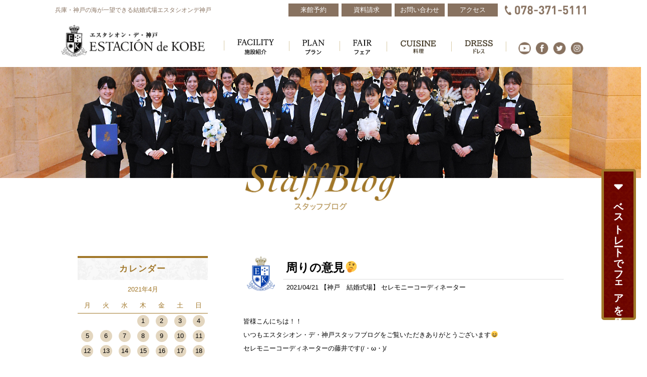

--- FILE ---
content_type: text/html; charset=UTF-8
request_url: https://www.estacion.jp/etc/20210421_page51734.html
body_size: 14422
content:
<!DOCTYPE html>
<html prefix="og: http://ogp.me/ns#" lang="jp">

<head>
<!-- Google Tag Manager -->
<script>(function(w,d,s,l,i){w[l]=w[l]||[];w[l].push({'gtm.start':
new Date().getTime(),event:'gtm.js'});var f=d.getElementsByTagName(s)[0],
j=d.createElement(s),dl=l!='dataLayer'?'&l='+l:'';j.async=true;j.src=
'https://www.googletagmanager.com/gtm.js?id='+i+dl;f.parentNode.insertBefore(j,f);
})(window,document,'script','dataLayer','GTM-N3QVRRM6');</script>
<!-- End Google Tag Manager -->
<!-- Google Tag Manager -->
<script>(function(w,d,s,l,i){w[l]=w[l]||[];w[l].push({'gtm.start':
new Date().getTime(),event:'gtm.js'});var f=d.getElementsByTagName(s)[0],
j=d.createElement(s),dl=l!='dataLayer'?'&l='+l:'';j.async=true;j.src=
'https://www.googletagmanager.com/gtm.js?id='+i+dl;f.parentNode.insertBefore(j,f);
})(window,document,'script','dataLayer','GTM-5MR5GWX');</script>
<!-- End Google Tag Manager -->
<!-- Google Tag Manager -->
<script>(function(w,d,s,l,i){w[l]=w[l]||[];w[l].push({'gtm.start':
new Date().getTime(),event:'gtm.js'});var f=d.getElementsByTagName(s)[0],
j=d.createElement(s),dl=l!='dataLayer'?'&l='+l:'';j.async=true;j.src=
'https://www.googletagmanager.com/gtm.js?id='+i+dl;f.parentNode.insertBefore(j,f);
})(window,document,'script','dataLayer','GTM-TNLQXMV');</script>
<!-- End Google Tag Manager -->
	<meta charset="UTF-8">
	<meta http-equiv="X-UA-Compatible" content="IE=edge">
	<meta name="format-detection" content="telephone=no">
	<!-- <meta name="google" content="nositelinkssearchbox"> -->
	<meta name="viewport" content="width=device-width, initial-scale=1">
	
	<title>【公式】エスタシオン・デ・神戸 ｜ 神戸の結婚式場  |  周りの意見&#x1f914;</title>
	<meta property="og:type" content="website">
	<meta property="og:locale" content="ja_JP">
	<meta property="og:site_name" content="【公式】エスタシオン・デ・神戸">
	<meta property="og:title" content=" エスタシオン・デ・神戸｜ 神戸の結婚式場">
	<meta property="og:description" content="神戸ハーバーランドにそびえる海の見える結婚式場【エスタシオン・デ・神戸】で素敵なウエディングを。西日本最大級のパイプオルガンで奏でる教会式や、結婚式場日本初の総檜造りの神殿で行う神前式。ここにしかない感動の神戸ウエディングを叶えます。">
			<meta name="description" content="神戸ハーバーランドにそびえる海の見える結婚式場【エスタシオン・デ・神戸】で素敵なウエディングを。西日本最大級のパイプオルガンで奏でる教会式や、結婚式場日本初の総檜造りの神殿で行う神前式。ここにしかない感動の神戸ウエディングを叶えます。">
		<meta name="keywords" content="結婚式場,ウエディング,ブライダル,神戸,ハーバーランド,海の見える,二次会,パーティー">
	
	<meta name='robots' content='max-image-preview:large' />
<link rel='dns-prefetch' href='//www.googletagmanager.com' />
<link rel='dns-prefetch' href='//maxcdn.bootstrapcdn.com' />
<link rel='dns-prefetch' href='//use.fontawesome.com' />
<link rel="alternate" type="application/rss+xml" title="【公式】エスタシオン・デ・神戸 ｜ 神戸の結婚式場 &raquo; 周りの意見&#x1f914; のコメントのフィード" href="https://www.estacion.jp/etc/20210421_page51734.html/feed/" />
<script type="text/javascript">
/* <![CDATA[ */
window._wpemojiSettings = {"baseUrl":"https:\/\/s.w.org\/images\/core\/emoji\/14.0.0\/72x72\/","ext":".png","svgUrl":"https:\/\/s.w.org\/images\/core\/emoji\/14.0.0\/svg\/","svgExt":".svg","source":{"concatemoji":"https:\/\/www.estacion.jp\/wp\/wp-includes\/js\/wp-emoji-release.min.js?ver=6.4.3"}};
/*! This file is auto-generated */
!function(i,n){var o,s,e;function c(e){try{var t={supportTests:e,timestamp:(new Date).valueOf()};sessionStorage.setItem(o,JSON.stringify(t))}catch(e){}}function p(e,t,n){e.clearRect(0,0,e.canvas.width,e.canvas.height),e.fillText(t,0,0);var t=new Uint32Array(e.getImageData(0,0,e.canvas.width,e.canvas.height).data),r=(e.clearRect(0,0,e.canvas.width,e.canvas.height),e.fillText(n,0,0),new Uint32Array(e.getImageData(0,0,e.canvas.width,e.canvas.height).data));return t.every(function(e,t){return e===r[t]})}function u(e,t,n){switch(t){case"flag":return n(e,"\ud83c\udff3\ufe0f\u200d\u26a7\ufe0f","\ud83c\udff3\ufe0f\u200b\u26a7\ufe0f")?!1:!n(e,"\ud83c\uddfa\ud83c\uddf3","\ud83c\uddfa\u200b\ud83c\uddf3")&&!n(e,"\ud83c\udff4\udb40\udc67\udb40\udc62\udb40\udc65\udb40\udc6e\udb40\udc67\udb40\udc7f","\ud83c\udff4\u200b\udb40\udc67\u200b\udb40\udc62\u200b\udb40\udc65\u200b\udb40\udc6e\u200b\udb40\udc67\u200b\udb40\udc7f");case"emoji":return!n(e,"\ud83e\udef1\ud83c\udffb\u200d\ud83e\udef2\ud83c\udfff","\ud83e\udef1\ud83c\udffb\u200b\ud83e\udef2\ud83c\udfff")}return!1}function f(e,t,n){var r="undefined"!=typeof WorkerGlobalScope&&self instanceof WorkerGlobalScope?new OffscreenCanvas(300,150):i.createElement("canvas"),a=r.getContext("2d",{willReadFrequently:!0}),o=(a.textBaseline="top",a.font="600 32px Arial",{});return e.forEach(function(e){o[e]=t(a,e,n)}),o}function t(e){var t=i.createElement("script");t.src=e,t.defer=!0,i.head.appendChild(t)}"undefined"!=typeof Promise&&(o="wpEmojiSettingsSupports",s=["flag","emoji"],n.supports={everything:!0,everythingExceptFlag:!0},e=new Promise(function(e){i.addEventListener("DOMContentLoaded",e,{once:!0})}),new Promise(function(t){var n=function(){try{var e=JSON.parse(sessionStorage.getItem(o));if("object"==typeof e&&"number"==typeof e.timestamp&&(new Date).valueOf()<e.timestamp+604800&&"object"==typeof e.supportTests)return e.supportTests}catch(e){}return null}();if(!n){if("undefined"!=typeof Worker&&"undefined"!=typeof OffscreenCanvas&&"undefined"!=typeof URL&&URL.createObjectURL&&"undefined"!=typeof Blob)try{var e="postMessage("+f.toString()+"("+[JSON.stringify(s),u.toString(),p.toString()].join(",")+"));",r=new Blob([e],{type:"text/javascript"}),a=new Worker(URL.createObjectURL(r),{name:"wpTestEmojiSupports"});return void(a.onmessage=function(e){c(n=e.data),a.terminate(),t(n)})}catch(e){}c(n=f(s,u,p))}t(n)}).then(function(e){for(var t in e)n.supports[t]=e[t],n.supports.everything=n.supports.everything&&n.supports[t],"flag"!==t&&(n.supports.everythingExceptFlag=n.supports.everythingExceptFlag&&n.supports[t]);n.supports.everythingExceptFlag=n.supports.everythingExceptFlag&&!n.supports.flag,n.DOMReady=!1,n.readyCallback=function(){n.DOMReady=!0}}).then(function(){return e}).then(function(){var e;n.supports.everything||(n.readyCallback(),(e=n.source||{}).concatemoji?t(e.concatemoji):e.wpemoji&&e.twemoji&&(t(e.twemoji),t(e.wpemoji)))}))}((window,document),window._wpemojiSettings);
/* ]]> */
</script>
<style id='wp-emoji-styles-inline-css' type='text/css'>

	img.wp-smiley, img.emoji {
		display: inline !important;
		border: none !important;
		box-shadow: none !important;
		height: 1em !important;
		width: 1em !important;
		margin: 0 0.07em !important;
		vertical-align: -0.1em !important;
		background: none !important;
		padding: 0 !important;
	}
</style>
<link rel='stylesheet' id='wp-block-library-css' href='https://www.estacion.jp/wp/wp-includes/css/dist/block-library/style.min.css?ver=6.4.3' type='text/css' media='all' />
<style id='classic-theme-styles-inline-css' type='text/css'>
/*! This file is auto-generated */
.wp-block-button__link{color:#fff;background-color:#32373c;border-radius:9999px;box-shadow:none;text-decoration:none;padding:calc(.667em + 2px) calc(1.333em + 2px);font-size:1.125em}.wp-block-file__button{background:#32373c;color:#fff;text-decoration:none}
</style>
<style id='global-styles-inline-css' type='text/css'>
body{--wp--preset--color--black: #000000;--wp--preset--color--cyan-bluish-gray: #abb8c3;--wp--preset--color--white: #ffffff;--wp--preset--color--pale-pink: #f78da7;--wp--preset--color--vivid-red: #cf2e2e;--wp--preset--color--luminous-vivid-orange: #ff6900;--wp--preset--color--luminous-vivid-amber: #fcb900;--wp--preset--color--light-green-cyan: #7bdcb5;--wp--preset--color--vivid-green-cyan: #00d084;--wp--preset--color--pale-cyan-blue: #8ed1fc;--wp--preset--color--vivid-cyan-blue: #0693e3;--wp--preset--color--vivid-purple: #9b51e0;--wp--preset--gradient--vivid-cyan-blue-to-vivid-purple: linear-gradient(135deg,rgba(6,147,227,1) 0%,rgb(155,81,224) 100%);--wp--preset--gradient--light-green-cyan-to-vivid-green-cyan: linear-gradient(135deg,rgb(122,220,180) 0%,rgb(0,208,130) 100%);--wp--preset--gradient--luminous-vivid-amber-to-luminous-vivid-orange: linear-gradient(135deg,rgba(252,185,0,1) 0%,rgba(255,105,0,1) 100%);--wp--preset--gradient--luminous-vivid-orange-to-vivid-red: linear-gradient(135deg,rgba(255,105,0,1) 0%,rgb(207,46,46) 100%);--wp--preset--gradient--very-light-gray-to-cyan-bluish-gray: linear-gradient(135deg,rgb(238,238,238) 0%,rgb(169,184,195) 100%);--wp--preset--gradient--cool-to-warm-spectrum: linear-gradient(135deg,rgb(74,234,220) 0%,rgb(151,120,209) 20%,rgb(207,42,186) 40%,rgb(238,44,130) 60%,rgb(251,105,98) 80%,rgb(254,248,76) 100%);--wp--preset--gradient--blush-light-purple: linear-gradient(135deg,rgb(255,206,236) 0%,rgb(152,150,240) 100%);--wp--preset--gradient--blush-bordeaux: linear-gradient(135deg,rgb(254,205,165) 0%,rgb(254,45,45) 50%,rgb(107,0,62) 100%);--wp--preset--gradient--luminous-dusk: linear-gradient(135deg,rgb(255,203,112) 0%,rgb(199,81,192) 50%,rgb(65,88,208) 100%);--wp--preset--gradient--pale-ocean: linear-gradient(135deg,rgb(255,245,203) 0%,rgb(182,227,212) 50%,rgb(51,167,181) 100%);--wp--preset--gradient--electric-grass: linear-gradient(135deg,rgb(202,248,128) 0%,rgb(113,206,126) 100%);--wp--preset--gradient--midnight: linear-gradient(135deg,rgb(2,3,129) 0%,rgb(40,116,252) 100%);--wp--preset--font-size--small: 13px;--wp--preset--font-size--medium: 20px;--wp--preset--font-size--large: 36px;--wp--preset--font-size--x-large: 42px;--wp--preset--spacing--20: 0.44rem;--wp--preset--spacing--30: 0.67rem;--wp--preset--spacing--40: 1rem;--wp--preset--spacing--50: 1.5rem;--wp--preset--spacing--60: 2.25rem;--wp--preset--spacing--70: 3.38rem;--wp--preset--spacing--80: 5.06rem;--wp--preset--shadow--natural: 6px 6px 9px rgba(0, 0, 0, 0.2);--wp--preset--shadow--deep: 12px 12px 50px rgba(0, 0, 0, 0.4);--wp--preset--shadow--sharp: 6px 6px 0px rgba(0, 0, 0, 0.2);--wp--preset--shadow--outlined: 6px 6px 0px -3px rgba(255, 255, 255, 1), 6px 6px rgba(0, 0, 0, 1);--wp--preset--shadow--crisp: 6px 6px 0px rgba(0, 0, 0, 1);}:where(.is-layout-flex){gap: 0.5em;}:where(.is-layout-grid){gap: 0.5em;}body .is-layout-flow > .alignleft{float: left;margin-inline-start: 0;margin-inline-end: 2em;}body .is-layout-flow > .alignright{float: right;margin-inline-start: 2em;margin-inline-end: 0;}body .is-layout-flow > .aligncenter{margin-left: auto !important;margin-right: auto !important;}body .is-layout-constrained > .alignleft{float: left;margin-inline-start: 0;margin-inline-end: 2em;}body .is-layout-constrained > .alignright{float: right;margin-inline-start: 2em;margin-inline-end: 0;}body .is-layout-constrained > .aligncenter{margin-left: auto !important;margin-right: auto !important;}body .is-layout-constrained > :where(:not(.alignleft):not(.alignright):not(.alignfull)){max-width: var(--wp--style--global--content-size);margin-left: auto !important;margin-right: auto !important;}body .is-layout-constrained > .alignwide{max-width: var(--wp--style--global--wide-size);}body .is-layout-flex{display: flex;}body .is-layout-flex{flex-wrap: wrap;align-items: center;}body .is-layout-flex > *{margin: 0;}body .is-layout-grid{display: grid;}body .is-layout-grid > *{margin: 0;}:where(.wp-block-columns.is-layout-flex){gap: 2em;}:where(.wp-block-columns.is-layout-grid){gap: 2em;}:where(.wp-block-post-template.is-layout-flex){gap: 1.25em;}:where(.wp-block-post-template.is-layout-grid){gap: 1.25em;}.has-black-color{color: var(--wp--preset--color--black) !important;}.has-cyan-bluish-gray-color{color: var(--wp--preset--color--cyan-bluish-gray) !important;}.has-white-color{color: var(--wp--preset--color--white) !important;}.has-pale-pink-color{color: var(--wp--preset--color--pale-pink) !important;}.has-vivid-red-color{color: var(--wp--preset--color--vivid-red) !important;}.has-luminous-vivid-orange-color{color: var(--wp--preset--color--luminous-vivid-orange) !important;}.has-luminous-vivid-amber-color{color: var(--wp--preset--color--luminous-vivid-amber) !important;}.has-light-green-cyan-color{color: var(--wp--preset--color--light-green-cyan) !important;}.has-vivid-green-cyan-color{color: var(--wp--preset--color--vivid-green-cyan) !important;}.has-pale-cyan-blue-color{color: var(--wp--preset--color--pale-cyan-blue) !important;}.has-vivid-cyan-blue-color{color: var(--wp--preset--color--vivid-cyan-blue) !important;}.has-vivid-purple-color{color: var(--wp--preset--color--vivid-purple) !important;}.has-black-background-color{background-color: var(--wp--preset--color--black) !important;}.has-cyan-bluish-gray-background-color{background-color: var(--wp--preset--color--cyan-bluish-gray) !important;}.has-white-background-color{background-color: var(--wp--preset--color--white) !important;}.has-pale-pink-background-color{background-color: var(--wp--preset--color--pale-pink) !important;}.has-vivid-red-background-color{background-color: var(--wp--preset--color--vivid-red) !important;}.has-luminous-vivid-orange-background-color{background-color: var(--wp--preset--color--luminous-vivid-orange) !important;}.has-luminous-vivid-amber-background-color{background-color: var(--wp--preset--color--luminous-vivid-amber) !important;}.has-light-green-cyan-background-color{background-color: var(--wp--preset--color--light-green-cyan) !important;}.has-vivid-green-cyan-background-color{background-color: var(--wp--preset--color--vivid-green-cyan) !important;}.has-pale-cyan-blue-background-color{background-color: var(--wp--preset--color--pale-cyan-blue) !important;}.has-vivid-cyan-blue-background-color{background-color: var(--wp--preset--color--vivid-cyan-blue) !important;}.has-vivid-purple-background-color{background-color: var(--wp--preset--color--vivid-purple) !important;}.has-black-border-color{border-color: var(--wp--preset--color--black) !important;}.has-cyan-bluish-gray-border-color{border-color: var(--wp--preset--color--cyan-bluish-gray) !important;}.has-white-border-color{border-color: var(--wp--preset--color--white) !important;}.has-pale-pink-border-color{border-color: var(--wp--preset--color--pale-pink) !important;}.has-vivid-red-border-color{border-color: var(--wp--preset--color--vivid-red) !important;}.has-luminous-vivid-orange-border-color{border-color: var(--wp--preset--color--luminous-vivid-orange) !important;}.has-luminous-vivid-amber-border-color{border-color: var(--wp--preset--color--luminous-vivid-amber) !important;}.has-light-green-cyan-border-color{border-color: var(--wp--preset--color--light-green-cyan) !important;}.has-vivid-green-cyan-border-color{border-color: var(--wp--preset--color--vivid-green-cyan) !important;}.has-pale-cyan-blue-border-color{border-color: var(--wp--preset--color--pale-cyan-blue) !important;}.has-vivid-cyan-blue-border-color{border-color: var(--wp--preset--color--vivid-cyan-blue) !important;}.has-vivid-purple-border-color{border-color: var(--wp--preset--color--vivid-purple) !important;}.has-vivid-cyan-blue-to-vivid-purple-gradient-background{background: var(--wp--preset--gradient--vivid-cyan-blue-to-vivid-purple) !important;}.has-light-green-cyan-to-vivid-green-cyan-gradient-background{background: var(--wp--preset--gradient--light-green-cyan-to-vivid-green-cyan) !important;}.has-luminous-vivid-amber-to-luminous-vivid-orange-gradient-background{background: var(--wp--preset--gradient--luminous-vivid-amber-to-luminous-vivid-orange) !important;}.has-luminous-vivid-orange-to-vivid-red-gradient-background{background: var(--wp--preset--gradient--luminous-vivid-orange-to-vivid-red) !important;}.has-very-light-gray-to-cyan-bluish-gray-gradient-background{background: var(--wp--preset--gradient--very-light-gray-to-cyan-bluish-gray) !important;}.has-cool-to-warm-spectrum-gradient-background{background: var(--wp--preset--gradient--cool-to-warm-spectrum) !important;}.has-blush-light-purple-gradient-background{background: var(--wp--preset--gradient--blush-light-purple) !important;}.has-blush-bordeaux-gradient-background{background: var(--wp--preset--gradient--blush-bordeaux) !important;}.has-luminous-dusk-gradient-background{background: var(--wp--preset--gradient--luminous-dusk) !important;}.has-pale-ocean-gradient-background{background: var(--wp--preset--gradient--pale-ocean) !important;}.has-electric-grass-gradient-background{background: var(--wp--preset--gradient--electric-grass) !important;}.has-midnight-gradient-background{background: var(--wp--preset--gradient--midnight) !important;}.has-small-font-size{font-size: var(--wp--preset--font-size--small) !important;}.has-medium-font-size{font-size: var(--wp--preset--font-size--medium) !important;}.has-large-font-size{font-size: var(--wp--preset--font-size--large) !important;}.has-x-large-font-size{font-size: var(--wp--preset--font-size--x-large) !important;}
.wp-block-navigation a:where(:not(.wp-element-button)){color: inherit;}
:where(.wp-block-post-template.is-layout-flex){gap: 1.25em;}:where(.wp-block-post-template.is-layout-grid){gap: 1.25em;}
:where(.wp-block-columns.is-layout-flex){gap: 2em;}:where(.wp-block-columns.is-layout-grid){gap: 2em;}
.wp-block-pullquote{font-size: 1.5em;line-height: 1.6;}
</style>
<link rel='stylesheet' id='font-awesome-css-css' href='//maxcdn.bootstrapcdn.com/font-awesome/4.5.0/css/font-awesome.min.css' type='text/css' media='all' />
<link rel='stylesheet' id='fontawesome-style-css' href='https://use.fontawesome.com/releases/v5.6.1/css/all.css' type='text/css' media='all' />
<link rel='stylesheet' id='style-css-css' href='https://www.estacion.jp/wp/wp-content/themes/estacion_de_kobe/style.css' type='text/css' media='all' />
<link rel='stylesheet' id='main-css-css' href='https://www.estacion.jp/wp/wp-content/themes/estacion_de_kobe/css/main.css' type='text/css' media='all' />
<link rel='stylesheet' id='bxslider-css-css' href='https://www.estacion.jp/wp/wp-content/themes/estacion_de_kobe/js/lib/bxslider/jquery.bxslider.min.css' type='text/css' media='all' />
<link rel='stylesheet' id='magnific-popup-css-css' href='https://www.estacion.jp/wp/wp-content/themes/estacion_de_kobe/js/lib/magnific-popup/magnific-popup.css' type='text/css' media='all' />
<link rel='stylesheet' id='slick-theme-css-css' href='https://www.estacion.jp/wp/wp-content/themes/estacion_de_kobe/js/lib/slick/slick-theme.css' type='text/css' media='all' />
<link rel='stylesheet' id='slick-css-css' href='https://www.estacion.jp/wp/wp-content/themes/estacion_de_kobe/js/lib/slick/slick.css' type='text/css' media='all' />
<script type="text/javascript" src="https://www.estacion.jp/wp/wp-includes/js/jquery/jquery.min.js?ver=3.7.1" id="jquery-core-js"></script>
<script type="text/javascript" src="https://www.estacion.jp/wp/wp-includes/js/jquery/jquery-migrate.min.js?ver=3.4.1" id="jquery-migrate-js"></script>

<!-- Site Kit によって追加された Google タグ（gtag.js）スニペット -->

<!-- Google アナリティクス スニペット (Site Kit が追加) -->
<script type="text/javascript" src="https://www.googletagmanager.com/gtag/js?id=G-M7QYN8MDYG" id="google_gtagjs-js" async></script>
<script type="text/javascript" id="google_gtagjs-js-after">
/* <![CDATA[ */
window.dataLayer = window.dataLayer || [];function gtag(){dataLayer.push(arguments);}
gtag("set","linker",{"domains":["www.estacion.jp"]});
gtag("js", new Date());
gtag("set", "developer_id.dZTNiMT", true);
gtag("config", "G-M7QYN8MDYG");
 window._googlesitekit = window._googlesitekit || {}; window._googlesitekit.throttledEvents = []; window._googlesitekit.gtagEvent = (name, data) => { var key = JSON.stringify( { name, data } ); if ( !! window._googlesitekit.throttledEvents[ key ] ) { return; } window._googlesitekit.throttledEvents[ key ] = true; setTimeout( () => { delete window._googlesitekit.throttledEvents[ key ]; }, 5 ); gtag( "event", name, { ...data, event_source: "site-kit" } ); } 
/* ]]> */
</script>

<!-- Site Kit によって追加された終了 Google タグ（gtag.js）スニペット -->
<script type="text/javascript" src="https://www.estacion.jp/wp/wp-content/themes/estacion_de_kobe/js/jquery.min.js" id="jquery_min_js-js"></script>
<script type="text/javascript" src="https://www.estacion.jp/wp/wp-content/themes/estacion_de_kobe/js/lib/modernizr.min.js" id="modernizr-js-js"></script>
<link rel="https://api.w.org/" href="https://www.estacion.jp/wp-json/" /><link rel="alternate" type="application/json" href="https://www.estacion.jp/wp-json/wp/v2/posts/51734" /><link rel="EditURI" type="application/rsd+xml" title="RSD" href="https://www.estacion.jp/wp/xmlrpc.php?rsd" />
<meta name="generator" content="WordPress 6.4.3" />
<link rel="canonical" href="https://www.estacion.jp/etc/20210421_page51734.html" />
<link rel='shortlink' href='https://www.estacion.jp/?p=51734' />
<link rel="alternate" type="application/json+oembed" href="https://www.estacion.jp/wp-json/oembed/1.0/embed?url=https%3A%2F%2Fwww.estacion.jp%2Fetc%2F20210421_page51734.html" />
<link rel="alternate" type="text/xml+oembed" href="https://www.estacion.jp/wp-json/oembed/1.0/embed?url=https%3A%2F%2Fwww.estacion.jp%2Fetc%2F20210421_page51734.html&#038;format=xml" />
<meta name="generator" content="Site Kit by Google 1.138.0" />
<!-- Google タグ マネージャー スニペット (Site Kit が追加) -->
<script type="text/javascript">
/* <![CDATA[ */

			( function( w, d, s, l, i ) {
				w[l] = w[l] || [];
				w[l].push( {'gtm.start': new Date().getTime(), event: 'gtm.js'} );
				var f = d.getElementsByTagName( s )[0],
					j = d.createElement( s ), dl = l != 'dataLayer' ? '&l=' + l : '';
				j.async = true;
				j.src = 'https://www.googletagmanager.com/gtm.js?id=' + i + dl;
				f.parentNode.insertBefore( j, f );
			} )( window, document, 'script', 'dataLayer', 'GTM-TNLQXMV' );
			
/* ]]> */
</script>

<!-- (ここまで) Google タグ マネージャー スニペット (Site Kit が追加) -->
	<link rel="shortcut icon" href="https://www.estacion.jp/wp/wp-content/themes/estacion_de_kobe/img/favicon.ico">
	<!--[if lt IE 9]>
	    <script src="https://www.estacion.jp/wp/wp-content/themes/estacion_de_kobe/js/lib/respond.min.js"></script>
	    <script src="https://www.estacion.jp/wp/wp-content/themes/estacion_de_kobe/js/lib/selectivizr.min.js"></script>
		<![endif]-->
	<!-- Google Analytics -->


	<!-- Global site tag (gtag.js) - Google Ads: 943725071 -->
	<script async src="https://www.googletagmanager.com/gtag/js?id=AW-943725071"></script>
	<script>
		window.dataLayer = window.dataLayer || [];

		function gtag() {
			dataLayer.push(arguments);
		}
		gtag('js', new Date());
		gtag('config', 'AW-943725071');
	</script>
	<!-- Event snippet for スマホからの入電 -->
	<script>
		window.addEventListener('DOMContentLoaded', function() {
			let phoneNums = document.querySelectorAll('[href^="tel:"]');
			if (phoneNums) {
				phoneNums.forEach(function(phoneNo) {
					phoneNo.addEventListener('click', function() {
						gtag('event', 'conversion', {
							'send_to': 'AW-943725071/cQEDCKejjO0BEI-0gMID'
						});
					});
				});
			};
		});
	</script>
	<!-- 		<script>
			(function(i,s,o,g,r,a,m){i['GoogleAnalyticsObject']=r;i[r]=i[r]||function(){
			(i[r].q=i[r].q||[]).push(arguments)},i[r].l=1*new Date();a=s.createElement(o),
			m=s.getElementsByTagName(o)[0];a.async=1;a.src=g;m.parentNode.insertBefore(a,m)
			})(window,document,'script','//www.google-analytics.com/analytics.js','ga');

			ga('create', 'UA-52592516-2', 'auto');
			ga('send', 'pageview');

		</script> -->
	<meta name="thumbnail" content="/wp/wp-content/themes/estacion_de_kobe/img/main_thumbnail.jpg" />
	<!-- スマホの検索結果にサムネイルを表示する -->
	<PageMap>
		<DataObject type="thumbnail">
			<Attribute name="src" value="/wp/wp-content/themes/estacion_de_kobe/img/main_thumbnail.jpg" />
			<Attribute name="width" value="150" />
			<Attribute name="height" value="150" />
		</DataObject>
	</PageMap>
	

</head>
<!-- /header.php --><body class="blog">
	<header class="page-header">
	<div class="header-inner">
		<div class="header-top">
			<h1 class="site-description">兵庫・神戸の海が一望できる結婚式場エスタシオンデ神戸</h1>
			<div class="header-info">
				<ul class="nav-top">
					<li><a href="https://www.estacion.jp/contact/reservation?viewType=input"><span>来館予約</span></a></li>
					<li><a href="https://www.estacion.jp/contact/request?viewType=input"><span>資料請求</span></a></li>
					<li><a href="https://www.estacion.jp/contact/form?viewType=input"><span>お問い合わせ</span></a></li>
					<li><a href="https://www.estacion.jp/access/"><span>アクセス</span></a></li>
				</ul>
				<p class="header-info_time">受付時間11:00〜19:00　休館日 毎週火曜日</p>
				<p class="header-info_tel"><a href="tel:078-371-5111"><img src="https://www.estacion.jp/wp/wp-content/themes/estacion_de_kobe/img/common/tel_top.png" alt="078-371-5111 結婚式場 ウェディング"></a></p>
			</div>
		</div><!-- /.header-top -->
		<div class="header-bottom">
			<div class="site-logo">
				<a href="https://www.estacion.jp/"><img src="https://www.estacion.jp/wp/wp-content/themes/estacion_de_kobe/img/img_brand_logo.png" alt="エスタシオンデ神戸 兵庫 結婚式場 ウェディング"></a>
			</div>
			<div id="hambuger">
				<div class="nav-icon">
					<span></span>
					<span></span>
					<span></span>
					<span></span>
				</div>
			</div>
			<!-- /.btn__nav_toggle -->
			<nav class="gnav">
				<ul class="menu">
					<li class="menu-item oov">
						<a href="https://www.estacion.jp/facility"><img src="https://www.estacion.jp/wp/wp-content/themes/estacion_de_kobe/img/common/mn_facility.png" alt="施設紹介 神戸 兵庫 結婚式場 ウェディング"></a>
					</li>
					<li class="menu-item"><a href="https://www.estacion.jp/plan"><img src="https://www.estacion.jp/wp/wp-content/themes/estacion_de_kobe/img/common/mn_plan.png" alt="プラン エスタシオンデ神戸 兵庫 結婚式場 ウェディング"></a></li>
					<li class="menu-item"><a href="https://www.estacion.jp/fair_list"><img src="https://www.estacion.jp/wp/wp-content/themes/estacion_de_kobe/img/common/mn_fair.png" alt="フェア エスタシオンデ神戸 兵庫 結婚式場 ウェディング"></a></li>
					<li class="menu-item"><a href="https://www.estacion.jp/cuisine"><img src="https://www.estacion.jp/wp/wp-content/themes/estacion_de_kobe/img/common/mn_cuisine.png" alt="プラン エスタシオンデ神戸 兵庫 結婚式場 ウェディング"></a></li>
					<li class="menu-item"><a href="https://www.estacion.jp/dress"><img src="https://www.estacion.jp/wp/wp-content/themes/estacion_de_kobe/img/common/mn_dress.png" alt="プラン エスタシオンデ神戸 兵庫 結婚式場 ウェディング"></a></li>

				
				<!-- </ul> -->

				</ul>
			</nav>

			<div class="header-middle">
					<ul class="header-link_social">
						<li><a href="https://www.youtube.com/user/ESTACIONdeKOBE/videos" target="_blank"><img src="https://www.estacion.jp/wp/wp-content/themes/estacion_de_kobe/img/common/icon_yt_br.png" alt="youtube 兵庫 挙式 披露宴"></a></li>
						<li><a href="https://www.facebook.com/ESTACIONdeKOBEsince1997/" target="_blank"><img src="https://www.estacion.jp/wp/wp-content/themes/estacion_de_kobe/img/common/icon_fb_br.png" alt="facebook 兵庫 挙式 披露宴"></a></li>
						<li><a href="https://twitter.com/@ESTACIONdeKOBE" target="_blank"><img src="https://www.estacion.jp/wp/wp-content/themes/estacion_de_kobe/img/common/icon_tw_br.png" alt="twitter 兵庫 挙式 披露宴"></a></li>
						<li><a href="https://www.instagram.com/estacion_de_kobe/" target="_blank"><img src="https://www.estacion.jp/wp/wp-content/themes/estacion_de_kobe/img/common/icon_ins_br.png" alt="instagram 兵庫 挙式 披露宴"></a></li>
					</ul>
			</div>

		</div><!-- /.header-bottom -->
	</div>
	<nav class="gnav-sp">
		<div class="header-info">
			<ul class="nav-top">
				<li><a href="https://www.estacion.jp/contact/reservation?viewType=input"><span>来館予約</span></a></li>
				<li><a href="https://www.estacion.jp/contact/request?viewType=input"><span>資料請求</span></a></li>
				<li><a href="https://www.estacion.jp/contact/form?viewType=input"><span>お問い合わせ</span></a></li>
				<li><a href="https://www.estacion.jp/access/"><span>アクセス</span></a></li>
			</ul>
			<p class="header-info_time">受付時間11:00〜19:00<br>（※土曜・日曜・祝日の受付時間10:00〜19:00）<br>　休館日 毎週火曜日</p>
			<p class="header-info_tel"><a href="tel:078-371-5111"><img src="https://www.estacion.jp/wp/wp-content/themes/estacion_de_kobe/img/common/tel_top.png" alt="078-371-5111"></a></p>
		</div>
		<ul class="menu-sp">
			<li class="menu-sp_item"><a href="https://www.estacion.jp/" class="arr">ホーム</a></li>
			<li class="menu-sp_item">
				<a href="https://www.estacion.jp/facility" class="arr">施設紹介</a>
			</li>
			<li class="menu-sp_item"><a href="https://www.estacion.jp/plan/" class="arr">ウエディングプラン</a></li>
			<li class="menu-sp_item"><a href="https://www.estacion.jp/fair_list/" class="arr">フェア</a></li>
			<!-- <li class="menu-sp_item"><a href="https://www.estacion.jp/location/" class="arr">ロケーション</a></li> -->
			<li class="menu-sp_item"><a href="https://www.estacion.jp/cuisine/" class="arr">料理</a></li>
			<!-- <li class="menu-sp_item"><a href="https://www.estacion.jp/report/" class="arr">パーティーレポート</a></li> -->
			<li class="menu-sp_item"><a href="https://www.estacion.jp/dress/" class="arr">ドレス</a></li>
			<li class="menu-sp_item--last">
				<ul class="menu-sp_item--child">
					<!-- <li><a href="gallery/" class="arr">アートギャラリー</a></li> -->
					<li><a href="https://www.estacion.jp/concept/" class="arr">コンセプト</a></li>
					<li><a href="https://www.estacion.jp/afterparty/" class="arr">アフターパーティー</a></li>
					<li><a href="https://www.estacion.jp/couple/" class="arr">ご成約のお客様へ</a></li>
					<li><a href="https://www.estacion.jp/blog/" class="arr">スタッフブログ</a></li>
					<li><a href="https://www.estacion.jp/guest/" class="arr">ご列席のお客様へ</a></li>
					<li><a href="https://www.estacion.jp/wedding_library_login/" class="arr">ウェディングライブラリー</a></li>
					<!-- <li><a href="https://www.estacion.jp/review_top/" class="arr">みんなに選ばれる3つの理由</a></li> -->
					<li><a href="https://www.estacion.jp/party_plan/" class="arr">一般パーティープラン</a></li>
					<!-- <li><a href="https://www.estacion.jp/review_list/" class="arr">レビュー</a></li> -->
<!-- 					<li><a href="https://www.estacion.jp/disney/" class="arr">ディズニーコレクション</a></li> -->
					<!-- <li><a href="location_photo/" class="arr">ロケーション撮影</a></li> -->
					<li><a href="https://www.estacion.jp/news/" class="arr">新着情報</a></li>
				</ul>
			</li>
		</ul>
		<div class="sp-link">
			<ul class="sp-link_url">
				<li><a href="https://www.estacion.jp/sitemap/">サイトマップ</a></li>
				<li><a href="https://www.estacion.jp/privacy/">プライバシーポリシー</a></li>
				<li><a href="https://www.estacion.jp/recruit/">採用情報</a></li>
			</ul>
			<ul class="sp-link_social">
				<li><a href="https://www.youtube.com/user/ESTACIONdeKOBE/videos" target="_blank"><img src="https://www.estacion.jp/wp/wp-content/themes/estacion_de_kobe/img/common/icon_yt.png" alt="youtube 挙式 兵庫 披露宴 結婚式場 ウェディング" loading="lazy"></a></li>
				<li><a href="https://www.facebook.com/ESTACIONdeKOBEsince1997/" target="_blank"><img src="https://www.estacion.jp/wp/wp-content/themes/estacion_de_kobe/img/common/icon_fb.png" alt="facebook 挙式 兵庫 披露宴 結婚式場 ウェディング" loading="lazy"></a></li>
				<li><a href="https://twitter.com/@ESTACIONdeKOBE" target="_blank"><img src="https://www.estacion.jp/wp/wp-content/themes/estacion_de_kobe/img/common/icon_tw.png" alt="twitter 挙式 兵庫 披露宴 結婚式場 ウェディング" loading="lazy"></a></li>
				<li><a href="https://www.instagram.com/estacion_de_kobe/" target="_blank"><img src="https://www.estacion.jp/wp/wp-content/themes/estacion_de_kobe/img/common/icon_ins.png" alt="instagram 挙式 兵庫 披露宴 結婚式場 ウェディング" loading="lazy"></a></li>
			</ul>
		</div>
		<div class="box-close">
			<span class="close-mn">閉じる</span>
		</div>
	</nav>
</header>
<!-- /.page-header -->
		<main class="blog" id="contents">
			<div class="row">
				<header class="content__header">
					<div class="img__header_image short" style="background-image: url(https://www.estacion.jp/wp/wp-content/themes/estacion_de_kobe/img/blog/bg_content_header.jpg);"></div>
					<div class="content__haeder_inner">
						<h1 class="ttl__content_haeder"><img src="https://www.estacion.jp/wp/wp-content/themes/estacion_de_kobe/img/blog/ttl_blog.png" alt="Blog"></h1>
					</div>
					<!-- /.content__haeder_inner -->
				</header>
				<!-- /.content__header -->
				</div>

				<section class="box__recommend">
					<div class="box__inner">
					<div class="blog__detail  row">
					<div class="col-sm-push-4 col-sm-8">
												<section id="post-51734" class="post-51734 post type-post status-publish format-standard has-post-thumbnail hentry category-etc tag-314 tag-1434 tag-2314 tag-6200 tag-1491 tag-6201 tag-77 tag-59 tag-65">
								<div class="post__ttl">
									<h3 class="blog-ttl">周りの意見&#x1f914;</h3>
									<p class="blog-date">2021/04/21 【<a href="https://www.estacion.jp/category/etc/" rel="category tag">神戸　結婚式場</a>】
									セレモニーコーディネーター																		</p>
								</div>
								
								<div class="blog-cont">
									
<p>皆様こんにちは！！</p>



<p>いつもエスタシオン・デ・神戸スタッフブログをご覧いただきありがとうございます&#x1f606;</p>



<p>セレモニーコーディネーターの藤井です(/・ω・)/</p>



<p>　　　　　　　　　　　　　　　　　　　　　　　　　　　　　　　　　　　　　</p>



<p>以前からブログでもお話していた一人暮らし計画なのですが、ようやく終幕となりそうです&#x1f92d;</p>



<p>物件を見に行き、ここにしようと思ったら後は早いものですね</p>



<p>というか早すぎて自分も周りの人も驚いておりますが(笑)</p>



<p>もう1週間後には入居する予定となっております&#x1f4a6;</p>



<p>　　　　　　　　　　　　　　　　　　　　　　　　　　　　　　　　　　　　　　　　</p>



<p>必要な書類、買いに行く物、荷造りなどやること用意する物はたくさんあって</p>



<p>お仕事と相まってバタバタですが、なんとか進んでおります(;&#8217;∀&#8217;)</p>



<p>　　　　　　　　　　　　　　　　　　　　　　　　　　　　　　　　　　　　　</p>



<p>私自身、一人暮らしが初めてなので、物件のこと、必要な家具家電や書類など分からないこと</p>



<p>だらけだったので、親や友人、先輩社員の方々にいろいろ意見を聞いて決めました&#x1f914;</p>



<p>きっと皆さんもご結婚されて、新生活として夫婦で家を借りたり買ったりすると思いますが</p>



<p>周りの意見を聞くのって大事ですよね！</p>



<p>　　　　　　　　　　　　　　　　　　　　　　　　　　　　　　　　　　　　　</p>



<p>自分では分からないことや、知らなかったこと、「あれ買ったけどいらんかったな～」とか</p>



<p>「これはあった方が便利やで」とか自分の固定概念を壊してくれるので、とても勉強になります&#x1f633;</p>



<p>　　　　　　　　　　　　　　　　　　　　　　　　　　　　　　　　　　　　</p>



<p>皆さんも分からないこと、気になることは周りの人に相談してみてはいかがでしょうか？</p>



<p>新しい答えが見つかるかも！</p>
								</div>
								<!-- / #blog-cont -->
				
							</section>
											
					<div class="btn__bloglist"><a href="https://www.estacion.jp/blog"><img src="https://www.estacion.jp/wp/wp-content/themes/estacion_de_kobe/img/blog/btn_bloglist.png" alt="スタッフブログ 一覧へ戻る"></a></div>
					
					</div>
					<div class="col-sm-pull-8 col-sm-4">
						<!-- sidebar.php -->
<!-- sidebar -->
<div id="sidebar">

	<div class="box__sidebar box__calender">
		<h2>カレンダー</h2>
		<table id="wp-calendar" class="wp-calendar-table">
	<caption>2021年4月</caption>
	<thead>
	<tr>
		<th scope="col" title="月曜日">月</th>
		<th scope="col" title="火曜日">火</th>
		<th scope="col" title="水曜日">水</th>
		<th scope="col" title="木曜日">木</th>
		<th scope="col" title="金曜日">金</th>
		<th scope="col" title="土曜日">土</th>
		<th scope="col" title="日曜日">日</th>
	</tr>
	</thead>
	<tbody>
	<tr>
		<td colspan="3" class="pad">&nbsp;</td><td><a href="https://www.estacion.jp/2021/04/01/" aria-label="2021年4月1日 に投稿を公開">1</a></td><td><a href="https://www.estacion.jp/2021/04/02/" aria-label="2021年4月2日 に投稿を公開">2</a></td><td><a href="https://www.estacion.jp/2021/04/03/" aria-label="2021年4月3日 に投稿を公開">3</a></td><td><a href="https://www.estacion.jp/2021/04/04/" aria-label="2021年4月4日 に投稿を公開">4</a></td>
	</tr>
	<tr>
		<td><a href="https://www.estacion.jp/2021/04/05/" aria-label="2021年4月5日 に投稿を公開">5</a></td><td><a href="https://www.estacion.jp/2021/04/06/" aria-label="2021年4月6日 に投稿を公開">6</a></td><td><a href="https://www.estacion.jp/2021/04/07/" aria-label="2021年4月7日 に投稿を公開">7</a></td><td><a href="https://www.estacion.jp/2021/04/08/" aria-label="2021年4月8日 に投稿を公開">8</a></td><td><a href="https://www.estacion.jp/2021/04/09/" aria-label="2021年4月9日 に投稿を公開">9</a></td><td><a href="https://www.estacion.jp/2021/04/10/" aria-label="2021年4月10日 に投稿を公開">10</a></td><td><a href="https://www.estacion.jp/2021/04/11/" aria-label="2021年4月11日 に投稿を公開">11</a></td>
	</tr>
	<tr>
		<td><a href="https://www.estacion.jp/2021/04/12/" aria-label="2021年4月12日 に投稿を公開">12</a></td><td><a href="https://www.estacion.jp/2021/04/13/" aria-label="2021年4月13日 に投稿を公開">13</a></td><td><a href="https://www.estacion.jp/2021/04/14/" aria-label="2021年4月14日 に投稿を公開">14</a></td><td><a href="https://www.estacion.jp/2021/04/15/" aria-label="2021年4月15日 に投稿を公開">15</a></td><td><a href="https://www.estacion.jp/2021/04/16/" aria-label="2021年4月16日 に投稿を公開">16</a></td><td><a href="https://www.estacion.jp/2021/04/17/" aria-label="2021年4月17日 に投稿を公開">17</a></td><td><a href="https://www.estacion.jp/2021/04/18/" aria-label="2021年4月18日 に投稿を公開">18</a></td>
	</tr>
	<tr>
		<td><a href="https://www.estacion.jp/2021/04/19/" aria-label="2021年4月19日 に投稿を公開">19</a></td><td><a href="https://www.estacion.jp/2021/04/20/" aria-label="2021年4月20日 に投稿を公開">20</a></td><td><a href="https://www.estacion.jp/2021/04/21/" aria-label="2021年4月21日 に投稿を公開">21</a></td><td><a href="https://www.estacion.jp/2021/04/22/" aria-label="2021年4月22日 に投稿を公開">22</a></td><td><a href="https://www.estacion.jp/2021/04/23/" aria-label="2021年4月23日 に投稿を公開">23</a></td><td><a href="https://www.estacion.jp/2021/04/24/" aria-label="2021年4月24日 に投稿を公開">24</a></td><td><a href="https://www.estacion.jp/2021/04/25/" aria-label="2021年4月25日 に投稿を公開">25</a></td>
	</tr>
	<tr>
		<td><a href="https://www.estacion.jp/2021/04/26/" aria-label="2021年4月26日 に投稿を公開">26</a></td><td><a href="https://www.estacion.jp/2021/04/27/" aria-label="2021年4月27日 に投稿を公開">27</a></td><td><a href="https://www.estacion.jp/2021/04/28/" aria-label="2021年4月28日 に投稿を公開">28</a></td><td><a href="https://www.estacion.jp/2021/04/29/" aria-label="2021年4月29日 に投稿を公開">29</a></td><td><a href="https://www.estacion.jp/2021/04/30/" aria-label="2021年4月30日 に投稿を公開">30</a></td>
		<td class="pad" colspan="2">&nbsp;</td>
	</tr>
	</tbody>
	</table><nav aria-label="前と次の月" class="wp-calendar-nav">
		<span class="wp-calendar-nav-prev"><a href="https://www.estacion.jp/2021/03/">&laquo; 3月</a></span>
		<span class="pad">&nbsp;</span>
		<span class="wp-calendar-nav-next"><a href="https://www.estacion.jp/2021/05/">5月 &raquo;</a></span>
	</nav>	</div>
		
	<div class="box__sidebar">
		<h2>最近の記事</h2>
		<ul>
							<li><a href="https://www.estacion.jp/etc/20260117_page117852.html">予想はこれ！！</a></li>
					<li><a href="https://www.estacion.jp/etc/20260114_page117854.html">男性から女性へ&#x1f381;&#x1f495;</a></li>
					<li><a href="https://www.estacion.jp/etc/20260113_page117914.html">商売繫盛の神様</a></li>
					<li><a href="https://www.estacion.jp/etc/20260112_page117886.html">成人の日</a></li>
					<li><a href="https://www.estacion.jp/etc/20260110_page117898.html">何年経っても…♡</a></li>
				</ul>
	</div>

	<div class="box__sidebar">
		<h2>カテゴリ</h2>
		<ul>
			<li><a href="https://www.estacion.jp/blog/">all</a></li>
				<li class="cat-item cat-item-21"><a href="https://www.estacion.jp/category/close-up-estacion/">Close up エスタシオン</a> (2,190)
</li>
	<li class="cat-item cat-item-20"><a href="https://www.estacion.jp/category/osusume-item/">おすすめ アイテム</a> (1,371)
</li>
	<li class="cat-item cat-item-7282"><a href="https://www.estacion.jp/category/staff/">スタッフ</a> (768)
</li>
	<li class="cat-item cat-item-3753"><a href="https://www.estacion.jp/category/%e3%83%95%e3%82%a9%e3%83%88%e3%82%a6%e3%82%a7%e3%83%87%e3%82%a3%e3%83%b3%e3%82%b0%e5%89%8d%e6%92%ae%e3%82%8a/">フォトウェディング &amp; 前撮り</a> (954)
</li>
	<li class="cat-item cat-item-23"><a href="https://www.estacion.jp/category/wedding-party/">披露宴＆パーティ （Wedding party）</a> (1,092)
</li>
	<li class="cat-item cat-item-1162"><a href="https://www.estacion.jp/category/%e6%8c%af%e8%a2%96/">振袖のお話</a> (68)
</li>
	<li class="cat-item cat-item-1"><a href="https://www.estacion.jp/category/etc/">神戸　結婚式場</a> (8,739)
</li>
	<li class="cat-item cat-item-22"><a href="https://www.estacion.jp/category/ceremony/">結婚式 （ceremony）</a> (1,568)
</li>
	<li class="cat-item cat-item-25"><a href="https://www.estacion.jp/category/fair/">結婚式　イベント</a> (731)
</li>
	<li class="cat-item cat-item-24"><a href="https://www.estacion.jp/category/idea/">結婚式のアイデア集</a> (686)
</li>
	<li class="cat-item cat-item-2"><a href="https://www.estacion.jp/category/about-costume/">衣裳　（costume）</a> (731)
</li>
		</ul>
	</div>
		
	<div class="box__sidebar">
		<h2>アーカイブ</h2>
		<ul>
			<li><a href='https://www.estacion.jp/2026/01/'>2026年1月</a>&nbsp;(14)</li>
	<li><a href='https://www.estacion.jp/2025/12/'>2025年12月</a>&nbsp;(44)</li>
	<li><a href='https://www.estacion.jp/2025/11/'>2025年11月</a>&nbsp;(54)</li>
	<li><a href='https://www.estacion.jp/2025/10/'>2025年10月</a>&nbsp;(59)</li>
	<li><a href='https://www.estacion.jp/2025/09/'>2025年9月</a>&nbsp;(55)</li>
	<li><a href='https://www.estacion.jp/2025/08/'>2025年8月</a>&nbsp;(56)</li>
	<li><a href='https://www.estacion.jp/2025/07/'>2025年7月</a>&nbsp;(72)</li>
	<li><a href='https://www.estacion.jp/2025/06/'>2025年6月</a>&nbsp;(50)</li>
	<li><a href='https://www.estacion.jp/2025/05/'>2025年5月</a>&nbsp;(42)</li>
	<li><a href='https://www.estacion.jp/2025/04/'>2025年4月</a>&nbsp;(35)</li>
	<li><a href='https://www.estacion.jp/2025/03/'>2025年3月</a>&nbsp;(45)</li>
	<li><a href='https://www.estacion.jp/2025/02/'>2025年2月</a>&nbsp;(42)</li>
	<li><a href='https://www.estacion.jp/2025/01/'>2025年1月</a>&nbsp;(44)</li>
	<li><a href='https://www.estacion.jp/2024/12/'>2024年12月</a>&nbsp;(47)</li>
	<li><a href='https://www.estacion.jp/2024/11/'>2024年11月</a>&nbsp;(37)</li>
	<li><a href='https://www.estacion.jp/2024/10/'>2024年10月</a>&nbsp;(44)</li>
	<li><a href='https://www.estacion.jp/2024/09/'>2024年9月</a>&nbsp;(54)</li>
	<li><a href='https://www.estacion.jp/2024/08/'>2024年8月</a>&nbsp;(59)</li>
	<li><a href='https://www.estacion.jp/2024/07/'>2024年7月</a>&nbsp;(68)</li>
	<li><a href='https://www.estacion.jp/2024/06/'>2024年6月</a>&nbsp;(69)</li>
	<li><a href='https://www.estacion.jp/2024/05/'>2024年5月</a>&nbsp;(59)</li>
	<li><a href='https://www.estacion.jp/2024/04/'>2024年4月</a>&nbsp;(57)</li>
	<li><a href='https://www.estacion.jp/2024/03/'>2024年3月</a>&nbsp;(58)</li>
	<li><a href='https://www.estacion.jp/2024/02/'>2024年2月</a>&nbsp;(69)</li>
	<li><a href='https://www.estacion.jp/2024/01/'>2024年1月</a>&nbsp;(94)</li>
	<li><a href='https://www.estacion.jp/2023/12/'>2023年12月</a>&nbsp;(95)</li>
	<li><a href='https://www.estacion.jp/2023/11/'>2023年11月</a>&nbsp;(72)</li>
	<li><a href='https://www.estacion.jp/2023/10/'>2023年10月</a>&nbsp;(96)</li>
	<li><a href='https://www.estacion.jp/2023/09/'>2023年9月</a>&nbsp;(101)</li>
	<li><a href='https://www.estacion.jp/2023/08/'>2023年8月</a>&nbsp;(101)</li>
	<li><a href='https://www.estacion.jp/2023/07/'>2023年7月</a>&nbsp;(111)</li>
	<li><a href='https://www.estacion.jp/2023/06/'>2023年6月</a>&nbsp;(121)</li>
	<li><a href='https://www.estacion.jp/2023/05/'>2023年5月</a>&nbsp;(132)</li>
	<li><a href='https://www.estacion.jp/2023/04/'>2023年4月</a>&nbsp;(99)</li>
	<li><a href='https://www.estacion.jp/2023/03/'>2023年3月</a>&nbsp;(98)</li>
	<li><a href='https://www.estacion.jp/2023/02/'>2023年2月</a>&nbsp;(100)</li>
	<li><a href='https://www.estacion.jp/2023/01/'>2023年1月</a>&nbsp;(95)</li>
	<li><a href='https://www.estacion.jp/2022/12/'>2022年12月</a>&nbsp;(95)</li>
	<li><a href='https://www.estacion.jp/2022/11/'>2022年11月</a>&nbsp;(76)</li>
	<li><a href='https://www.estacion.jp/2022/10/'>2022年10月</a>&nbsp;(69)</li>
	<li><a href='https://www.estacion.jp/2022/09/'>2022年9月</a>&nbsp;(119)</li>
	<li><a href='https://www.estacion.jp/2022/08/'>2022年8月</a>&nbsp;(130)</li>
	<li><a href='https://www.estacion.jp/2022/07/'>2022年7月</a>&nbsp;(152)</li>
	<li><a href='https://www.estacion.jp/2022/06/'>2022年6月</a>&nbsp;(136)</li>
	<li><a href='https://www.estacion.jp/2022/05/'>2022年5月</a>&nbsp;(143)</li>
	<li><a href='https://www.estacion.jp/2022/04/'>2022年4月</a>&nbsp;(145)</li>
	<li><a href='https://www.estacion.jp/2022/03/'>2022年3月</a>&nbsp;(145)</li>
	<li><a href='https://www.estacion.jp/2022/02/'>2022年2月</a>&nbsp;(171)</li>
	<li><a href='https://www.estacion.jp/2022/01/'>2022年1月</a>&nbsp;(172)</li>
	<li><a href='https://www.estacion.jp/2021/12/'>2021年12月</a>&nbsp;(144)</li>
	<li><a href='https://www.estacion.jp/2021/11/'>2021年11月</a>&nbsp;(163)</li>
	<li><a href='https://www.estacion.jp/2021/10/'>2021年10月</a>&nbsp;(182)</li>
	<li><a href='https://www.estacion.jp/2021/09/'>2021年9月</a>&nbsp;(253)</li>
	<li><a href='https://www.estacion.jp/2021/08/'>2021年8月</a>&nbsp;(261)</li>
	<li><a href='https://www.estacion.jp/2021/07/'>2021年7月</a>&nbsp;(262)</li>
	<li><a href='https://www.estacion.jp/2021/06/'>2021年6月</a>&nbsp;(264)</li>
	<li><a href='https://www.estacion.jp/2021/05/'>2021年5月</a>&nbsp;(254)</li>
	<li><a href='https://www.estacion.jp/2021/04/'>2021年4月</a>&nbsp;(226)</li>
	<li><a href='https://www.estacion.jp/2021/03/'>2021年3月</a>&nbsp;(221)</li>
	<li><a href='https://www.estacion.jp/2021/02/'>2021年2月</a>&nbsp;(245)</li>
	<li><a href='https://www.estacion.jp/2021/01/'>2021年1月</a>&nbsp;(272)</li>
	<li><a href='https://www.estacion.jp/2020/12/'>2020年12月</a>&nbsp;(287)</li>
	<li><a href='https://www.estacion.jp/2020/11/'>2020年11月</a>&nbsp;(251)</li>
	<li><a href='https://www.estacion.jp/2020/10/'>2020年10月</a>&nbsp;(243)</li>
	<li><a href='https://www.estacion.jp/2020/09/'>2020年9月</a>&nbsp;(245)</li>
	<li><a href='https://www.estacion.jp/2020/08/'>2020年8月</a>&nbsp;(190)</li>
	<li><a href='https://www.estacion.jp/2020/07/'>2020年7月</a>&nbsp;(207)</li>
	<li><a href='https://www.estacion.jp/2020/06/'>2020年6月</a>&nbsp;(267)</li>
	<li><a href='https://www.estacion.jp/2020/05/'>2020年5月</a>&nbsp;(325)</li>
	<li><a href='https://www.estacion.jp/2020/04/'>2020年4月</a>&nbsp;(95)</li>
	<li><a href='https://www.estacion.jp/2020/03/'>2020年3月</a>&nbsp;(32)</li>
	<li><a href='https://www.estacion.jp/2020/02/'>2020年2月</a>&nbsp;(13)</li>
	<li><a href='https://www.estacion.jp/2020/01/'>2020年1月</a>&nbsp;(19)</li>
	<li><a href='https://www.estacion.jp/2019/12/'>2019年12月</a>&nbsp;(18)</li>
	<li><a href='https://www.estacion.jp/2019/11/'>2019年11月</a>&nbsp;(14)</li>
	<li><a href='https://www.estacion.jp/2019/10/'>2019年10月</a>&nbsp;(19)</li>
	<li><a href='https://www.estacion.jp/2019/09/'>2019年9月</a>&nbsp;(23)</li>
	<li><a href='https://www.estacion.jp/2019/08/'>2019年8月</a>&nbsp;(19)</li>
	<li><a href='https://www.estacion.jp/2019/07/'>2019年7月</a>&nbsp;(15)</li>
	<li><a href='https://www.estacion.jp/2019/06/'>2019年6月</a>&nbsp;(15)</li>
	<li><a href='https://www.estacion.jp/2019/05/'>2019年5月</a>&nbsp;(18)</li>
	<li><a href='https://www.estacion.jp/2019/04/'>2019年4月</a>&nbsp;(14)</li>
	<li><a href='https://www.estacion.jp/2019/03/'>2019年3月</a>&nbsp;(18)</li>
	<li><a href='https://www.estacion.jp/2019/02/'>2019年2月</a>&nbsp;(12)</li>
	<li><a href='https://www.estacion.jp/2019/01/'>2019年1月</a>&nbsp;(21)</li>
	<li><a href='https://www.estacion.jp/2018/12/'>2018年12月</a>&nbsp;(15)</li>
	<li><a href='https://www.estacion.jp/2018/11/'>2018年11月</a>&nbsp;(17)</li>
	<li><a href='https://www.estacion.jp/2018/10/'>2018年10月</a>&nbsp;(21)</li>
	<li><a href='https://www.estacion.jp/2018/09/'>2018年9月</a>&nbsp;(19)</li>
	<li><a href='https://www.estacion.jp/2018/08/'>2018年8月</a>&nbsp;(18)</li>
	<li><a href='https://www.estacion.jp/2018/07/'>2018年7月</a>&nbsp;(20)</li>
	<li><a href='https://www.estacion.jp/2018/06/'>2018年6月</a>&nbsp;(18)</li>
	<li><a href='https://www.estacion.jp/2018/05/'>2018年5月</a>&nbsp;(20)</li>
	<li><a href='https://www.estacion.jp/2018/04/'>2018年4月</a>&nbsp;(17)</li>
	<li><a href='https://www.estacion.jp/2018/03/'>2018年3月</a>&nbsp;(23)</li>
	<li><a href='https://www.estacion.jp/2018/02/'>2018年2月</a>&nbsp;(16)</li>
	<li><a href='https://www.estacion.jp/2018/01/'>2018年1月</a>&nbsp;(13)</li>
	<li><a href='https://www.estacion.jp/2017/12/'>2017年12月</a>&nbsp;(20)</li>
	<li><a href='https://www.estacion.jp/2017/11/'>2017年11月</a>&nbsp;(22)</li>
	<li><a href='https://www.estacion.jp/2017/10/'>2017年10月</a>&nbsp;(23)</li>
	<li><a href='https://www.estacion.jp/2017/09/'>2017年9月</a>&nbsp;(26)</li>
	<li><a href='https://www.estacion.jp/2017/08/'>2017年8月</a>&nbsp;(26)</li>
	<li><a href='https://www.estacion.jp/2017/07/'>2017年7月</a>&nbsp;(21)</li>
	<li><a href='https://www.estacion.jp/2017/06/'>2017年6月</a>&nbsp;(29)</li>
	<li><a href='https://www.estacion.jp/2017/05/'>2017年5月</a>&nbsp;(27)</li>
	<li><a href='https://www.estacion.jp/2017/04/'>2017年4月</a>&nbsp;(18)</li>
	<li><a href='https://www.estacion.jp/2017/03/'>2017年3月</a>&nbsp;(18)</li>
	<li><a href='https://www.estacion.jp/2017/02/'>2017年2月</a>&nbsp;(20)</li>
	<li><a href='https://www.estacion.jp/2017/01/'>2017年1月</a>&nbsp;(23)</li>
	<li><a href='https://www.estacion.jp/2016/12/'>2016年12月</a>&nbsp;(28)</li>
	<li><a href='https://www.estacion.jp/2016/11/'>2016年11月</a>&nbsp;(24)</li>
	<li><a href='https://www.estacion.jp/2016/10/'>2016年10月</a>&nbsp;(32)</li>
	<li><a href='https://www.estacion.jp/2016/09/'>2016年9月</a>&nbsp;(32)</li>
	<li><a href='https://www.estacion.jp/2016/08/'>2016年8月</a>&nbsp;(39)</li>
	<li><a href='https://www.estacion.jp/2016/07/'>2016年7月</a>&nbsp;(31)</li>
	<li><a href='https://www.estacion.jp/2016/06/'>2016年6月</a>&nbsp;(30)</li>
	<li><a href='https://www.estacion.jp/2016/05/'>2016年5月</a>&nbsp;(30)</li>
	<li><a href='https://www.estacion.jp/2016/04/'>2016年4月</a>&nbsp;(21)</li>
	<li><a href='https://www.estacion.jp/2016/03/'>2016年3月</a>&nbsp;(21)</li>
	<li><a href='https://www.estacion.jp/2016/02/'>2016年2月</a>&nbsp;(18)</li>
	<li><a href='https://www.estacion.jp/2016/01/'>2016年1月</a>&nbsp;(20)</li>
	<li><a href='https://www.estacion.jp/2015/12/'>2015年12月</a>&nbsp;(18)</li>
	<li><a href='https://www.estacion.jp/2015/11/'>2015年11月</a>&nbsp;(18)</li>
	<li><a href='https://www.estacion.jp/2015/10/'>2015年10月</a>&nbsp;(20)</li>
	<li><a href='https://www.estacion.jp/2015/09/'>2015年9月</a>&nbsp;(13)</li>
	<li><a href='https://www.estacion.jp/2015/06/'>2015年6月</a>&nbsp;(1)</li>
		</ul>
	</div>
	
</div>
<!-- /sidebar -->
<!-- /sidebar.php -->					</div>
					
					</div>
					</div>
				</section>
			</main>
			<!-- /#contents -->

<div class="fair-float">
  <div class="float-wrap">
    <a id="fair-float-link" href="https://www.estacion.jp/fair_list'" onClick= "gtag('event','click',{'event_category':'fair','event_label':'fair_float','value':'1'});">
      <span>
        <picture>
          <source media="(min-width: 481px)" srcset="https://www.estacion.jp/wp/wp-content/themes/estacion_de_kobe/img/common/caret-down.svg">
          <img src="https://www.estacion.jp/wp/wp-content/themes/estacion_de_kobe/img/common/caret-right.svg" alt="sp-none">
        </picture>
        <!-- <img src="/img/common/caret-down.svg" alt="sp-none"> -->
        <!-- <i class="fas fa-caret-right fa-lg pc-none"></i> -->
        <!-- <i class="fas fa-caret-down fa-lg sp-none"></i> -->
        ベストレートでフェアを予約
      </span>
    </a>
  </div>
</div><footer class="page-footer">
		<div class="footer-info">
			<div class="box__inner">
				<div class="footer-info_top">
					<p class="footer-info_top--add">資料請求・フェア・来館予約は電話でも受付しております。<br>
					〒650-0043　神戸市中央区弁天町2番8号<br class="show-sp"><br>
					営業時間 平日11:00〜19:00／土日祝日10:00〜19:00	休館日 毎週火・水曜日</p>
					<p class="footer-info_top--tel"><a href="tel:078-371-5111"><img src="https://www.estacion.jp/wp/wp-content/themes/estacion_de_kobe/img/common/tel_bottom.png" alt="078-371-5111 兵庫 結婚式場"></a></p>
				</div>
				<div class="footer-info_bottom">
					<ul class="footer-info_bottom--btn">
						<li><a href="https://www.estacion.jp/contact/request?viewType=input"><span>資料請求</span></a></li>
						<li><a href="https://www.estacion.jp/contact/reservation?viewType=input"><span>来館予約</span></a></li>
						<li><a href="https://www.estacion.jp/contact/form?viewType=input"><span>お問い合わせ</span></a></li>
					</ul>
				</div>
			</div>
		</div><!-- /.footer-info -->
		<div class="footer-nav">
			<div class="box__inner">
				<div class="footer-nav_col">
					<ul class="f-menu">
						<li><a href="https://www.estacion.jp/">ホーム</a></li>
						<li><a href="https://www.estacion.jp/concept/">コンセプト</a></li>
						<li><a href="https://www.estacion.jp/couple/">ご成約のお客様へ</a></li>
						<li><a href="https://www.estacion.jp/guest/">ご列席のお客様へ</a></li>
<!-- 						<li><a href="https://www.estacion.jp/review_top/">みんなに選ばれる3つの理由</a></li>
						<li><a href="https://www.estacion.jp/review_list/">レビュー</a></li> -->
						<li><a href="https://www.estacion.jp/corona/">感染症対策</a></li>
						<!-- <li><a href="location_photo/">ロケーション撮影</a></li> -->
					</ul>
				</div>
				<div class="footer-nav_col">
					<ul class="f-menu">
						<li><a href="https://www.estacion.jp/plan/">ウエディングプラン</a></li>
						<li><a href="https://www.estacion.jp/fair_list/">ウエディングフェア</a></li>
						<li><a href="https://www.estacion.jp/report/">パーティーレポート</a></li>
						<!-- <li><a href="gallery/">アートギャラリー</a></li> -->
						<li><a href="https://www.estacion.jp/afterparty/">アフターパーティー</a></li>
						<li><a href="https://www.estacion.jp/blog/">スタッフブログ</a></li>
						<li><a href="https://www.estacion.jp/wedding_library_login/">ウェディングライブラリー</a></li>
						<li><a href="https://www.estacion.jp/party_plan/">一般パーティープラン</a></li>
						<!-- <li><a href="https://www.estacion.jp/disney/">ディズニーコレクション</a></li> -->
					</ul>
				</div>
				<div class="footer-nav_col">
					<ul class="f-menu">
						<li><a href="https://www.estacion.jp/facility/">施設紹介</a></li>
						<li>
							<ul class="f-menu_sub">
								<li><a href="https://www.estacion.jp/ceremony/">挙式会場</a></li>
								<li>
									<ul class="f-menu_sub--child">
										<li><a href="https://www.estacion.jp/ceremony/entrance_hall/">バロックステージ</a></li>
										<li><a href="https://www.estacion.jp/ceremony/chapel_st_teodosio/">聖テオドシオ教会</a></li>
										<li><a href="https://www.estacion.jp/ceremony/yahiroden/">八尋殿</a></li>
										<li><a href="https://www.estacion.jp/ceremony/kousennoma/">広宣の間</a></li>
									</ul>
								</li>
							</ul>
						</li>
						<li>
							<ul class="f-menu_sub">
								<li><a href="https://www.estacion.jp/cuisine/">料理</a></li>
								<li>
									<ul class="f-menu_sub--child">
										<li><a href="https://www.estacion.jp/cuisine/japanese_french/">和洋折衷</a></li>
										<li><a href="https://www.estacion.jp/cuisine/french/">フランス料理</a></li>
										<!-- <li><a href="https://www.estacion.jp/cuisine/japanese/">日本料理</a></li> -->
										<li><a href="https://www.estacion.jp/cuisine/for_commitment/">4つのこだわり</a></li>
									</ul>
								</li>
							</ul>
						</li>
						<li>
							<ul class="f-menu_sub">
								<li><a href="https://www.estacion.jp/banquet/">披露宴会場</a></li>
								<li>
									<ul class="f-menu_sub--child">
										<li><a href="https://www.estacion.jp/banquet/grand_venus/">グラン・ヴィーナス</a></li>
										<li><a href="https://www.estacion.jp/banquet/bijou_la_mer/">ビジュ・ラ・メール</a></li>
										<li><a href="https://www.estacion.jp/banquet/bellaluce/">ベッラ・ルーチェ</a></li>
										<li><a href="https://www.estacion.jp/banquet/neptune/">ネプチューン</a></li>
										<li><a href="https://www.estacion.jp/banquet/venus/">ヴィーナス</a></li>
										<li><a href="https://www.estacion.jp/banquet/brighton_manor/">ブライトンマナー</a></li>
										<li><a href="https://www.estacion.jp/banquet/chewton/">チュートンマナー</a></li>
									</ul>
								</li>
							</ul>
						</li>
						<li>
							<ul class="f-menu_sub">
								<li><a href="https://www.estacion.jp/dress/">衣装</a></li>
							</ul>
					</ul>
				</div>
				<div class="footer-nav_col">
					<ul class="f-menu">
						<li><a href="https://www.estacion.jp/contact/reservation?viewType=input">来館予約</a></li>
						<li><a href="https://www.estacion.jp/contact/request?viewType=input">資料請求</a></li>
						<li><a href="https://www.estacion.jp/contact/form?viewType=input">お問い合わせ</a></li>
						<li><a href="https://www.estacion.jp/news/">新着情報</a></li>
						<li><a href="https://www.estacion.jp/access/">アクセスマップ</a></li>
						<li><a href="https://www.estacion.jp/sitemap/">サイトマップ</a></li>
						<li><a href="https://www.estacion.jp/privacy/">プライバシーポリシー</a></li>
						<li><a href="https://www.estacion.jp/recruit/">採用情報</a></li>
					</ul>
				</div>
			</div>
		</div><!-- /.footer-nav -->
		<div class="footer-nav_sp">
			<ul>
				<li><a href="https://www.estacion.jp/facility/" class="arr">施設紹介</a></li>
				<li><a href="https://www.estacion.jp/plan/" class="arr">ウエディングプラン</a></li>
				<li><a href="https://www.estacion.jp/fair_list/" class="arr">フェア</a></li>
				<!-- <li><a href="https://www.estacion.jp/location/" class="arr">ロケーション</a></li> -->
				<li><a href="https://www.estacion.jp/report/" class="arr">パーティーレポート</a></li>
			</ul>
		</div>
		<div class="footer-bottom">
			<div class="box__inner">
				<div class="footer-logo">
					<a href="https://www.estacion.jp/"><img src="https://www.estacion.jp/wp/wp-content/themes/estacion_de_kobe/img/common/logo_footer.png" alt="エスタシオンデ神戸 兵庫 挙式 披露宴"></a>
				</div>
				<div class="footer-link">
					<ul class="footer-link_url">
						<li><a href="https://www.estacion.jp/sitemap/">サイトマップ</a></li>
						<li><a href="https://www.estacion.jp/privacy/">プライバシーポリシー</a></li>
						<li><a href="https://www.estacion.jp/recruit/">採用情報</a></li>
					</ul>
					<ul class="footer-link_social">
						<li><a href="https://www.youtube.com/user/ESTACIONdeKOBE/videos" target="_blank"><img src="https://www.estacion.jp/wp/wp-content/themes/estacion_de_kobe/img/common/icon_yt.png" alt="youtube 兵庫 挙式 披露宴"></a></li>
						<li><a href="https://www.facebook.com/ESTACIONdeKOBEsince1997/" target="_blank"><img src="https://www.estacion.jp/wp/wp-content/themes/estacion_de_kobe/img/common/icon_fb.png" alt="facebook 兵庫 挙式 披露宴"></a></li>
						<li><a href="https://twitter.com/@ESTACIONdeKOBE" target="_blank"><img src="https://www.estacion.jp/wp/wp-content/themes/estacion_de_kobe/img/common/icon_tw.png" alt="twitter 兵庫 挙式 披露宴"></a></li>
						<li><a href="https://www.instagram.com/estacion_de_kobe/" target="_blank"><img src="https://www.estacion.jp/wp/wp-content/themes/estacion_de_kobe/img/common/icon_ins.png" alt="instagram 兵庫 挙式 披露宴"></a></li>
					</ul>
				</div>
			</div>
		</div><!-- /.footer-bottom -->
		<div class="footer-copy">
			<small class="copyright">&copy; ESTACION de KOBE All Rights Reserved.</small>
		</div><!--/.footer-copy -->
	</footer>
	<!-- /.page-footer -->
	<!--[if lt IE 9]>
	<script src="https://www.estacion.jp/wp/wp-content/themes/estacion_de_kobe/js/jquery.legacy.min.js"></script>
	<![endif]-->
	<!--[if gte IE 9]><!-->
	<script src="https://www.estacion.jp/wp/wp-content/themes/estacion_de_kobe/js/jquery.min.js"></script>
	<!--<![endif]-->

	<!-- footer.php -->
			<!-- Google タグ マネージャー (noscript) スニペット (Site Kit が追加) -->
		<noscript>
			<iframe src="https://www.googletagmanager.com/ns.html?id=GTM-TNLQXMV" height="0" width="0" style="display:none;visibility:hidden"></iframe>
		</noscript>
		<!-- (ここまで) Google タグ マネージャー (noscript) スニペット (Site Kit が追加) -->
		<script type="text/javascript" src="https://www.estacion.jp/wp/wp-content/themes/estacion_de_kobe/js/lib/jquery.easing.min.js?ver=1.0" id="jquery.easing-js-js"></script>
<script type="text/javascript" src="https://www.estacion.jp/wp/wp-content/themes/estacion_de_kobe/js/lib/jquery.matchHeight-min.js?ver=1.0" id="matchHeight-js-js"></script>
<script type="text/javascript" src="https://www.estacion.jp/wp/wp-content/themes/estacion_de_kobe/js/popper.min.js?ver=1.0" id="popper-js-js"></script>
<script type="text/javascript" src="https://www.estacion.jp/wp/wp-content/themes/estacion_de_kobe/js/tippyall.js?ver=1.0" id="tippyall-js-js"></script>
<script type="text/javascript" src="https://www.estacion.jp/wp/wp-content/themes/estacion_de_kobe/js/hedder_popup.js?ver=1.2" id="hedder_popup-js-js"></script>
<script type="text/javascript" src="https://www.estacion.jp/wp/wp-content/themes/estacion_de_kobe/js/bootstrap/bootstrap.min.js?ver=1.0" id="bootstrap-js-js"></script>
<script type="text/javascript" src="https://www.estacion.jp/wp/wp-content/themes/estacion_de_kobe/js/lib/bxslider/jquery.bxslider.min.js?ver=1.0" id="bxslider-js-js"></script>
<script type="text/javascript" src="https://www.estacion.jp/wp/wp-content/themes/estacion_de_kobe/js/lib/magnific-popup/jquery.magnific-popup.min.js?ver=1.0" id="magnific-popup-js-js"></script>
<script type="text/javascript" src="https://www.estacion.jp/wp/wp-content/themes/estacion_de_kobe/js/common.js?ver=1.0" id="common-js-js"></script>
<script type="text/javascript" src="https://www.estacion.jp/wp/wp-content/themes/estacion_de_kobe/js/lib/slick/slick.min.js" id="slick-js-js"></script>
<script type="text/javascript" src="https://www.estacion.jp/wp/wp-content/themes/estacion_de_kobe/js/fair_new.js?ver=1.0" id="fair-new-js-js"></script>
	<script>
		$( document ).ready(function() {
			var hh = $('.page-header').outerHeight();
			$('body').css({'padding-top':hh});
			//alert(hh);
		  	$("#hambuger").click(function() {
		  	    $(this).find('.nav-icon').toggleClass("open");
		  	    $(".gnav-sp").toggleClass("open");
		  	});
		  	$('.btn-sub').click(function(){
			    $(this).parent().parent().find('.menu-sp_sub').toggleClass('active');
			    $(this).toggleClass('active');
			});
			$('.close-mn').click(function(){
				$('.nav-icon').removeClass("open");
		  	    $(".gnav-sp").removeClass("open");
			});
			$('.fair-cnt').slick({
	
			});
		});
		
	</script>
</body>
</html>